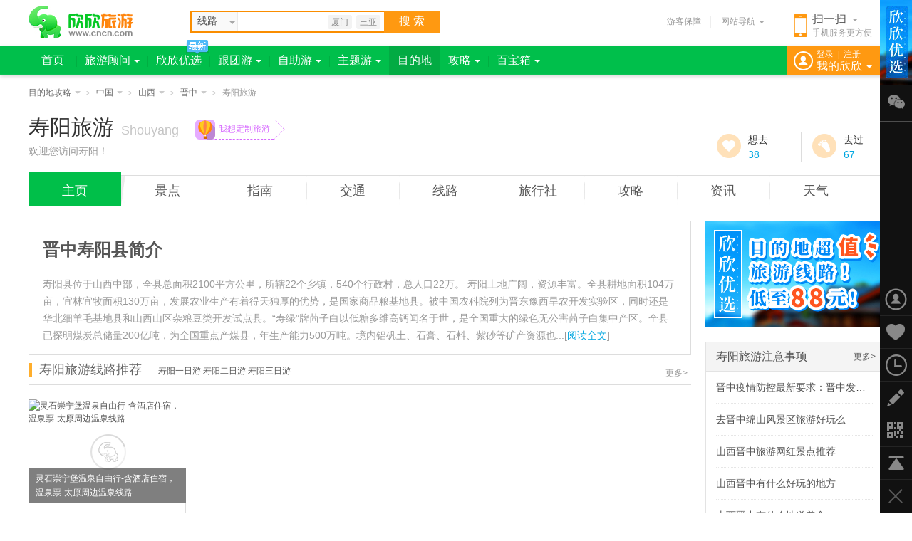

--- FILE ---
content_type: text/html; charset=GBK
request_url: https://jinzhong.cncn.com/shouyang/
body_size: 4446
content:
<!doctype html><html><head> <meta charset="gbk"> <meta http-equiv="X-UA-Compatible" content="IE=edge,chrome=1"> <title>寿阳旅游_寿阳旅游攻略_山西寿阳旅游景点</title>       <link href="//s.cncnimg.cn/css/comm_v7.css?201102" rel="stylesheet" type="text/css" />    <link href="//s.cncnimg.cn/css/city2016/common_2016.css?201102" rel="stylesheet" type="text/css" />    <link href="//s.cncnimg.cn/css/city2016/list_2016.css?201102" rel="stylesheet" type="text/css" />      <link href="//s.cncnimg.cn/css/img_v7/comm_v7_sidebar.css" rel="stylesheet" type="text/css"> </head><body ><div class="head"> <div class="head_con"> <div class="logo"> <a href="https://www.cncn.com/" title="欣欣旅游网" onClick="_czc.push(['_trackEvent','nav_hits','logo']);"></a> </div>   <div class="on_city" style="display:none"> <strong><i></i>北京<s></s></strong> <div class="hide_box" id="city_tip">  <div class="tag_nav_con" uri="https://www.cncn.com"> </div> </div> </div>  <div class="search_con"> <form action="https://s.cncn.com/so.php" id="xianlu_so" name="soform" target="_self"> <div class="search_top"> <div id="curtInput" class=""> <div class="search_curt"> <span class="onName">线路</span> <i></i> </div> <ul id="curtlist" style="display: none;"> <li>线路</li> <li>门票</li> <li>目的地</li> <li>旅行社</li> </ul> </div> <input type="hidden" name="tn" id="tn" value="line"> <input type="hidden" name="city_en" id="city_en" value="beijing"> <input type="text" class="text" value="" id="so_input" name="q" style="color: rgb(170, 170, 170);" autocomplete="off"> <button type="submit" name=""> 搜&nbsp;索 </button> <div id="smart_arrow" style="height: 29px; left: 1448px; top: 62px;"> <div class="hide"></div> </div> </div> </form> <div class="key_word"> <a href="http://s.cncn.com/xiamen/cfc3c3c5">厦门</a> <a href="http://s.cncn.com/xiamen/c8fdd1c7">三亚</a> </div> </div>   <div class="ewm"> <i></i> <b>扫一扫</b> <s></s> <span>手机服务更方便</span> </div>  <div class="other"> <a href="https://www.cncn.com/baozhang/" class="ykbz" target="_blank" onClick="_czc.push(['_trackEvent','nav_hits','baozhang']);">游客保障</a> <div class="line"></div> <div class="web_nav"> <span>网站导航<i></i></span> </div> </div> </div></div><script src="//s.cncnimg.cn/js/jquery-1.10.2.min.js"></script><script src="//s.cncnimg.cn/js/jquery-cookie.js"></script><script src="//s.cncnimg.cn/js/menu_common.js"></script><script> var www_url = 'https://www.cncn.com'; var s_url = '//s.cncnimg.cn'; var abroad_url = 'https://abroad.cncn.com'; var local_zone = 'beijing'; menu_common(); web_nav();</script> <script src="//s.cncnimg.cn/js/ajax_so_2013.js"></script>  <script> if ($(window).width() < 1240) { new SoSmart('so_input',273,66,27); }else{ new SoSmart('so_input',282,66,27); }; </script>   <script> var now_url = ""; </script> <div class="head_city"> <div class="ndwz">     <span class="world">  <a href="javascript:;" class="sub">目的地攻略<i></i></a> <div class="hide_box">    <a href="https://abroad.cncn.com/yazhou/">亚洲</a>  <a href="https://abroad.cncn.com/ouzhou/">欧洲</a>  <a href="https://abroad.cncn.com/dayangzhou/">大洋洲</a>  <a href="https://abroad.cncn.com/beimeizhou/">北美洲</a>  <a href="https://abroad.cncn.com/nanmeizhou/">南美洲</a>  <a href="https://abroad.cncn.com/feizhou/">非洲</a>          </div> </span>   <sub>&gt;</sub>     <span class="prov">  <a href="https://www.cncn.com/place/" class="sub">中国<i></i></a> <div class="hide_box">      <a href="https://beijing.cncn.com">北京</a>  <a href="https://tianjin.cncn.com">天津</a>  <a href="https://hebei.cncn.com">河北</a>  <a href="https://shanxi.cncn.com">山西</a>  <a href="https://neimenggu.cncn.com">内蒙古</a>  <a href="https://liaoning.cncn.com">辽宁</a>  <a href="https://jilin.cncn.com">吉林</a>  <a href="https://heilongjiang.cncn.com">黑龙江</a>  <a href="https://shanghai.cncn.com">上海</a>  <a href="https://jiangsu.cncn.com">江苏</a>  <a href="https://zhejiang.cncn.com">浙江</a>  <a href="https://anhui.cncn.com">安徽</a>  <a href="https://fujian.cncn.com">福建</a>  <a href="https://jiangxi.cncn.com">江西</a>  <a href="https://shandong.cncn.com">山东</a>  <a href="https://henan.cncn.com">河南</a>  <a href="https://hubei.cncn.com">湖北</a>  <a href="https://hunan.cncn.com">湖南</a>  <a href="https://guangdong.cncn.com">广东</a>  <a href="https://guangxi.cncn.com">广西</a>  <a href="https://hainan.cncn.com">海南</a>  <a href="https://chongqing.cncn.com">重庆</a>  <a href="https://sichuan.cncn.com">四川</a>  <a href="https://guizhou.cncn.com">贵州</a>  <a href="https://yunnan.cncn.com">云南</a>  <a href="https://xizang.cncn.com">西藏</a>  <a href="https://shannxi.cncn.com">陕西</a>  <a href="https://gansu.cncn.com">甘肃</a>  <a href="https://qinghai.cncn.com">青海</a>  <a href="https://ningxia.cncn.com">宁夏</a>  <a href="https://xinjiang.cncn.com">新疆</a>  <a href="https://taiwan.cncn.com">台湾</a>  <a href="https://hongkong.cncn.com">香港</a>  <a href="https://macao.cncn.com">澳门</a>        </div> </span>   <sub>&gt;</sub>     <span class="city">  <a href="https://shanxi.cncn.com" class="sub">山西<i></i></a> <div class="hide_box">        <a href="https://taiyuan.cncn.com">太原</a>  <a href="https://datong.cncn.com">大同</a>  <a href="https://yangquan.cncn.com">阳泉</a>  <a href="https://changzhi.cncn.com">长治</a>  <a href="https://jincheng.cncn.com">晋城</a>  <a href="https://shuozhou.cncn.com">朔州</a>  <a href="https://jinzhong.cncn.com">晋中</a>  <a href="https://yuncheng.cncn.com">运城</a>  <a href="https://xinzhou.cncn.com">忻州</a>  <a href="https://linfen.cncn.com">临汾</a>  <a href="https://lvliang.cncn.com">吕梁</a>      </div> </span>   <sub>&gt;</sub>     <span class="">  <a href="https://jinzhong.cncn.com" class="sub">晋中<i></i></a> <div class="hide_box">          <a href="https://jinzhong.cncn.com/yuci/">榆次</a>  <a href="https://jinzhong.cncn.com/yushe/">榆社</a>  <a href="https://jinzhong.cncn.com/zuoquan/">左权</a>  <a href="https://jinzhong.cncn.com/heshun/">和顺</a>  <a href="https://jinzhong.cncn.com/xiyang/">昔阳</a>  <a href="https://jinzhong.cncn.com/shouyang/">寿阳</a>  <a href="https://jinzhong.cncn.com/taigu/">太谷</a>  <a href="https://jinzhong.cncn.com/qixian/">祁县</a>  <a href="https://jinzhong.cncn.com/pingyao/">平遥</a>  <a href="https://jinzhong.cncn.com/lingshi/">灵石</a>  <a href="https://jinzhong.cncn.com/jiexiu/">介休</a>    </div> </span>   <sub>&gt;</sub>    <span>寿阳旅游</span>      </div> <div class="city_top">   <h1>寿阳旅游<span>Shouyang</span></h1> <div class="slogan"> <a href="https://diy.cncn.com/public/10000" target="_blank"> <sub></sub> <span>我想定制旅游</span> <sup></sup> </a> </div> <div class="weather"><p>欢迎您访问寿阳！</p></div>  <div class="go"> <span class="want J_want"><i></i><p><span>想去</span><em>0</em></p></span> <span class="been J_been"><i></i><p><span>去过</span><em>0</em></p></span> </div>   <div class="city_menu">     <ul> <li class="on"><a href="http://jinzhong.cncn.com/shouyang/" title="寿阳旅游">主页</a></li> <li ><a href="http://jinzhong.cncn.com/shouyang/jingdian" title="寿阳旅游景点">景点</a></li> <li ><a href="http://jinzhong.cncn.com/shouyang/zhinan" title="寿阳指南">指南</a></li> <li ><a href="http://jinzhong.cncn.com/shouyang/jiaotong" title="寿阳交通">交通</a></li>   <li ><a href="http://jinzhong.cncn.com/shouyang/xianlu" title="寿阳旅游线路">线路</a></li>  <li ><a href="http://jinzhong.cncn.com/shouyang/lvxingshe" title="寿阳旅行社">旅行社</a></li> <li ><a href="http://jinzhong.cncn.com/shouyang/lvyougonglue" title="寿阳攻略">攻略</a></li> <li ><a href="http://jinzhong.cncn.com/shouyang/news" title="寿阳资讯">资讯</a></li> <li ><a href="http://jinzhong.cncn.com/shouyang/tianqi" title="寿阳天气">天气</a></li> </ul>  </div>  </div></div><script>var zone_id = 140725;var jd_id = 0;var is_abroad = 0;var is_gat = 0;var visit_site = 'inland';var env = 'prod';var zone_rank = '2';    var to_url = '/want_been/?id='+zone_id;   var wid = '53776'; var weather_url = '/weather/';  </script><script src="//s.cncnimg.cn/js/city2016/want.js"></script><link rel="stylesheet" href="//s.cncnimg.cn/css/city2016/index_2016.css"/><style> .box670 .tit { width: 928px; } .box670 .tit h3 { margin: 0 0 0 0; border: 0; }</style><div class="content  floor_con "> <div class="side_main xian">  <div class="side_con box_con "> <div class="xian_info"> <strong>晋中寿阳县简介</strong> <p>寿阳县位于山西中部，全县总面积2100平方公里，所辖22个乡镇，540个行政村，总人口22万。 寿阳土地广阔，资源丰富。全县耕地面积104万亩，宜林宜牧面积130万亩，发展农业生产有着得天独厚的优势，是国家商品粮基地县。被中国农科院列为晋东豫西旱农开发实验区，同时还是华北细羊毛基地县和山西山区杂粮豆类开发试点县。“寿绿”牌茴子白以低糖多维高钙闻名于世，是全国重大的绿色无公害茴子白集中产区。全县已探明煤炭总储量200亿吨，为全国重点产煤县，年生产能力500万吨。境内铝矾土、石膏、石料、紫砂等矿产资源也...[<a href="intro">阅读全文</a>]</p>  </div>   <div class="fn-clear"></div> <div class="title"> <strong><i class="i2"></i>寿阳旅游线路推荐</strong>&nbsp;<a href="https://jinzhong.cncn.com/shouyang/yiriyou" target="_blank">寿阳一日游</a>&nbsp;<a href="https://jinzhong.cncn.com/shouyang/erriyou" target="_blank">寿阳二日游</a>&nbsp;<a href="https://jinzhong.cncn.com/shouyang/sanriyou" target="_blank">寿阳三日游</a> &nbsp;<a href="/shouyang/xianlu" class="more">更多&gt;</a> </div> <div class="txt_tw"> <ul>  <li> <a href="https://www.cncn.com/xianlu/650574639796" target="_blank"> <img class="lazy" data-original="//c.cncnimg.cn/044/243/b332_m.jpg" src="//c.cncnimg.cn/044/243/b332_m.jpg" alt="灵石崇宁堡温泉自由行-含酒店住宿，温泉票-太原周边温泉线路" width="221" height="146" style="display: block;"> <p>灵石崇宁堡温泉自由行-含酒店住宿，温泉票-太原周边温泉线路</p> <div class="text_con"> <div class="num"> <span class="sale">省&yen;500</span> <span class="price">&yen;<b>588</b>起</span> </div> </div> </a> </li>  </ul> </div>      <div class="fn-clear"></div> <div class="title mt20"> <strong><i class="i1"></i><a href="http://ditu.cncn.com/jinzhong-shouyang" target="_blank">寿阳电子地图</a></strong> <div class="more"> <a href="http://tool.cncn.com/youbian/jinzhong-shouyang" title="晋中寿阳邮编" style="float:left; margin-left:10px;">寿阳县邮编:<font color="#0099FF">045400</font></a>&nbsp;&nbsp; <a href="http://tool.cncn.com/jinzhong-quhao" title="晋中区号" style="float:right; margin-right:10px;">晋中电话区号:<font color="#0099FF">0354</font></a> </div> </div> <div id="container" style="clear:both; width:930px; height:320px; margin: 20px 0; border:1px solid #ddd; box-sizing: border-box;"></div>  </div>  </div> <div class="sidebar">  <div class="gg250 mb20"> <a href="http://www.cncn.com/wan/" onclick="_czc.push(['_trackEvent', 'side_jd_ad', 'wan']);" title="欣欣优选" target="_blank"><img src="//s.cncnimg.cn/images/a/2017/you_250x150.jpg" alt="欣欣优选"></a> </div>               <div class="box250 mt20"> <div class="tit"> <span class="more"><a href="https://wan.cncn.com/guide_jinzhong.htm" target="_blank">更多></a></span> <h3><a href="https://wan.cncn.com/guide_jinzhong.htm" target="_blank">寿阳旅游注意事项</a></h3> </div> <div class="txt"> <ul>  <li>  <a href="https://wan.cncn.com/guide_28380.htm" target="_blank">晋中疫情防控最新要求：晋中发布最新疫情防控政策</a></li>  <li>  <a href="https://wan.cncn.com/guide_26611.htm" target="_blank">去晋中绵山风景区旅游好玩么</a></li>  <li>  <a href="https://wan.cncn.com/guide_26610.htm" target="_blank">山西晋中旅游网红景点推荐</a></li>  <li>  <a href="https://wan.cncn.com/guide_26609.htm" target="_blank">山西晋中有什么好玩的地方</a></li>  <li>  <a href="https://wan.cncn.com/guide_26604.htm" target="_blank">山西晋中有什么地道美食</a></li>   <li class="bt0"> <a href="https://wan.cncn.com/guide_26603.htm" target="_blank">山西晋中有什么特产值得买</a></li>  </ul> </div> </div>  </div></div><div class="fn-clear"></div><div class="bottom_link"> <div class="city_link"> <b>晋中旅游:</b><p><a href="/yuci/">榆次区</a> <a href="/yushe/">榆社县</a> <a href="/zuoquan/">左权县</a> <a href="/heshun/">和顺县</a> <a href="/xiyang/">昔阳县</a> <a href="/shouyang/">寿阳县</a> <a href="/taigu/">太谷县</a> <a href="/qixian/">祁县</a> <a href="/pingyao/">平遥县</a> <a href="/lingshi/">灵石县</a> <a href="/jiexiu/">介休市</a> </p> </div> <div class="city_link mt20">  <b><a href="http://shanxi.cncn.com/jingdian/">山西景点</a>:</b> <p>      <a href="http://taiyuan.cncn.com/jingdian/">太原景点</a>      <a href="http://datong.cncn.com/jingdian/">大同景点</a>      <a href="http://yangquan.cncn.com/jingdian/">阳泉景点</a>      <a href="http://changzhi.cncn.com/jingdian/">长治景点</a>      <a href="http://jincheng.cncn.com/jingdian/">晋城景点</a>      <a href="http://shuozhou.cncn.com/jingdian/">朔州景点</a>      <a href="/jingdian/">晋中景点</a>      <a href="http://yuncheng.cncn.com/jingdian/">运城景点</a>      <a href="http://xinzhou.cncn.com/jingdian/">忻州景点</a>      <a href="http://linfen.cncn.com/jingdian/">临汾景点</a>      <a href="http://lvliang.cncn.com/jingdian/">吕梁景点</a>    </p> <div class="city_link mt20"><b><a href="/xianlu/" target="_blank">推荐寿阳旅游：</a><a href="javascript:;" class="more">+更多</a></b><p><a href="https://jinzhong.cncn.com/shouyang/yiriyou" target="_blank">寿阳一日游</a><a href="https://jinzhong.cncn.com/shouyang/erriyou" target="_blank">寿阳二日游</a><a href="https://jinzhong.cncn.com/shouyang/sanriyou" target="_blank">寿阳三日游</a><a href="https://jinzhong.cncn.com/shouyang/siriyou" target="_blank">寿阳四日游</a><a href="https://jinzhong.cncn.com/shouyang/wuriyou" target="_blank">寿阳五日游</a></p></div> </div></div><div class="fn-clear"></div><style>.footer{ clear:both; display:block; width:100%; padding:10px 0 20px 0; text-align:center; color:#999; font-family:arial; overflow:hidden;}.footer a{ padding:0 5px;}.footer a img{ vertical-align:-3px; margin-right:3px;}.new_foorter{ clear:both; padding-top:20px;}</style><div class="fn-clear"></div><script src="//s.cncnimg.cn/js/comm_v7.js?191112"></script><script src="//s.cncnimg.cn/js/jquery.lazyload.min.js"></script><script src="//s.cncnimg.cn/js/city2016/city2013.js?201102"></script><script src="//s.cncnimg.cn/js/city2016/common_2016.js?191112"></script>  <script>menu('mudidi');</script> <script src="https://www.cncn.com/checklogin_v7.php?inajax=1"></script> <script src="https://www.cncn.com/sidebar.php?inajax=1"></script><div class="footer"><script src="//s.cncnimg.cn/js/under_info.js"></script></div><script src="//s.cncnimg.cn/js/cncn_sc.js"></script></body></html><script>menu('mudidi')</script></body></html></body></html>

--- FILE ---
content_type: text/html; charset=GBK
request_url: https://jinzhong.cncn.com/weather/?WID=53776&inajax=1
body_size: 157
content:
<img src="//s.cncnimg.cn/css/city2016/weather/00.png" width="24" height="24" alt="" />&nbsp;晴&nbsp;<a href="http://tianqi.cncn.com/yuci" target="_blank" title="榆次天气预报">-3℃ - 11℃</a>

--- FILE ---
content_type: application/javascript
request_url: https://s.cncnimg.cn/js/city2016/want.js
body_size: 1063
content:


$(function(){
    
    /*获取天气数据*/
    if(zone_id%10000  && visit_site == 'inland') {

        $.ajax({
            url:weather_url,
            type:'get',
            dataType:'html',
            data:{WID:wid,inajax:1},
            success:function(html){
                $('.weather span').html(html);
            },
        });
    }else if(is_gat == 1 || (visit_site == 'wan' && zone_rank!=0)){

        /*签证[ 港澳台 ]*/
        $.ajax({
            url:weather_url,
            type:'get',
            dataType:'jsonp',
            data:{WID:wid,inajax:1},
            jsonp: "callback",
            success:function(html){
                $('.weather span').html(html);
            }
        });
    }

    /*获取['想去','去过'] 数据*/
    if(zone_id%10000 && is_abroad == 0 && visit_site == 'inland') {

        $.ajax({
            url:to_url,
            type:'get',
            dataType:'json',
            data:{h:'read',inajax:1},
            success:function(json){
                if(json.status){
                    show_status(json.data);
                }
            }
        });
    }else{/*省站及境外站点跨域请求*/

        $.ajax({
            url:to_url,
            type:'get',
            dataType:'jsonp',
            data:{h:'read',inajax:1},
            jsonp: "callback",
            success:function(json){
                json = JSON.parse(json);
                if(json.status){
                    show_status(json.data);
                }
            }
        });
    }
    
    /*显示*/
    function show_status(data) {
        $('.J_want em').text(data.want_to);
        $('.J_been em').text(data.been_to);
        if(data.want_clicked == 1) {
            $('.J_want i').addClass('current');
        }
        if(data.been_clicked == 1) {
            $('.J_been i').addClass('current');
        }
    }
    
    $('.J_want').mouseover(function(){
        var self = $(this);
        var current = self.find('i');
        if(!current.hasClass('current')){
            self.find('p span').text('我想去');
        }
    });
    $('.J_want').mouseout(function(){
        var self = $(this);
        var current = self.find('i');
        if(!current.hasClass('current')){
            self.find('p span').text('想去');
        }
    });

    $('.J_want').click(function(e){

        var self = $(this);
        var current = self.find('i');
        var num = self.find('em').text();
        /*城市站*/
        if(zone_id%10000 && is_abroad == 0 && visit_site == 'inland') {
            use_ajax(self,current,num,e,'want');
        }else{/*省站或签证[ 港澳台 ]*/

            use_jsonp(self,current,num,e,'want');
        }
    });

    $('.J_been').mouseover(function(){
        var self = $(this);
        var current = self.find('i');
        if(!current.hasClass('current')){
            self.find('p span').text('我去过');
        }
    });
    $('.J_been').mouseout(function(){
        var self = $(this);
        var current = self.find('i');
        if(!current.hasClass('current')){
            self.find('p span').text('去过');
        }
    });

    $('.J_been').click(function(e){
        var self = $(this);
        var current = self.find('i');
        var num = self.find('em').text();
        /*城市站*/
        if(zone_id%10000 && is_abroad == 0 && visit_site == 'inland') {
            use_ajax(self,current,num,e,'been');
        }else{/*省站或签证[ 港澳台 ]*/
            use_jsonp(self,current,num,e,'been');
        }
    });
    /*
    [想去,去过]城市站请求
    @param type:[want|been]
    */
    function use_ajax(self,current,num,e,type) {
        $.ajax({
            url:to_url,
            type:'get',
            dataType:'json',
            data:{t:type,inajax:1},
            success:function(json){
                if(json.status){
                    num = parseInt(num);
                    var pre = '+';
                    if(json.data == 'cancel'){
                        current.removeClass('current');
                        num --;
                        pre = '-';
                    }else{
                        current.addClass('current');
                        num ++;
                    }
                    anp(e,pre);
                    self.find('em').text(num);
                }
            }
        });
    }
    /*
    [想去,去过]省站请求
    @param type:[want|been]
    */
    function use_jsonp (self,current,num,e,type){
        $.ajax({
            url:to_url,
            type:'get',
            dataType:'jsonp',
            data:{t:type,inajax:1},
            jsonp: "callback",
            success:function(json){
                json = JSON.parse(json);
                if(json.status){
                    num = parseInt(num);
                    var pre = '+';
                    if(json.data == 'cancel'){
                        current.removeClass('current');
                        num --;
                        pre = '-';
                    }else{
                        current.addClass('current');
                        num ++;
                    }
                    anp(e,pre);
                    self.find('em').text(num);
                }
            }
        });
    }
    function anp(e,pre) {
        var n = 1;
        var $i = $("<b>").text(pre + n);
        var x = e.pageX,
            y = e.pageY;
        $i.css({
            top: y - 20,
            left: x,
            position: "absolute",
            color: "#E94F06",
            'z-index':'999999999'
        });
        $("body").append($i);
        $i.animate({
            top: y - 100,
            opacity: 0,
            "font-size": "1.4em",
            'z-index':'999999999'
        }, 500, function() {
            $i.remove();
        });
        e.stopPropagation();
    }

});


--- FILE ---
content_type: application/javascript
request_url: https://s.cncnimg.cn/js/city2016/city2013.js?201102
body_size: 3732
content:
//滚动图片
(function($) {
    $.fn.extend({
        Scroll: function(opt, callback) {
            //参数初始化
            if (!opt) var opt = {};
            var _btnLeft = $("#" + opt.left); //Shawphy:向上按钮
            var _btnRight = $("#" + opt.right); //Shawphy:向下按钮
            var timerID;
            var _this = this.eq(0).find("ul:first");
            var lineW = _this.find("li:first").width(), //获取行高
                line = opt.line ? parseInt(opt.line, 10) : parseInt(this.widht() / lineH, 10), //每次滚动的行数，默认为一屏，即父容器高度
                speed = opt.speed ? parseInt(opt.speed, 10) : 500; //卷动速度，数值越大，速度越慢（毫秒）
            timer = opt.timer //?parseInt(opt.timer,10):3000; //滚动的时间间隔（毫秒）
            if (line == 0) line = 1;
            var upWidth = 0 - line * lineW;
            //滚动函数
            var scrollLeft = function() {
                    _btnLeft.unbind("click", scrollLeft); //Shawphy:取消向上按钮的函数绑定
                    _this.animate({
                        marginLeft: upWidth
                    }, speed, function() {
                        for (i = 1; i <= line; i++) {
                            _this.find("li:first").appendTo(_this);
                        }
                        _this.css({
                            marginLeft: 0
                        });
                        _btnLeft.bind("click", scrollLeft); //Shawphy:绑定向上按钮的点击事件
                    });

                }
                //Shawphy:向下翻页函数
            var scrollRight = function() {
                    _btnRight.unbind("click", scrollRight);
                    for (i = 1; i <= line; i++) {
                        _this.find("li:last").show().prependTo(_this);
                    }
                    _this.css({
                        marginLeft: upWidth
                    });
                    _this.animate({
                        marginLeft: 0
                    }, speed, function() {
                        _btnRight.bind("click", scrollRight);
                    });
                }
                //Shawphy:自动播放
            var autoPlay = function() {
                if (timer) timerID = window.setInterval(scrollLeft, timer);
            };
            var autoStop = function() {
                if (timer) window.clearInterval(timerID);
            };
            //鼠标事件绑定
            _this.hover(autoStop, autoPlay);
            _btnLeft.css("cursor", "pointer").click(scrollLeft).hover(autoStop, autoPlay);
            _btnRight.css("cursor", "pointer").click(scrollRight).hover(autoStop, autoPlay);

        }
    });
})(jQuery);
$(function(){
	$("#xl_tj_box").Scroll({line:1,speed:500,timer:2000,left:"xl_tj_r",right:"xl_tj_l"});

	$("#wan_tj_box").Scroll({line:1,speed:500,timer:2000,left:"wan_tj_l",right:"wan_tj_r"});

})

if($(".submenu a.qrcode").length>0){
	$(".submenu a.qrcode").hover(function(){
		$(this).find("span").show();
		$(this).addClass("on")
	},function(){
		$(this).find("span").hide();
		$(this).removeClass("on")
	})
}

$.CNCN_ajax = {
	tag_ajax : function(control, show, class1, i) {
		$(control + "> a")
			.hover(function() {
				var c = $(control + "> a").index($(this));
				if (c == i) {
					return false;
				}
				if($(this).hasClass(class1)) return false;
				$(this).addClass(class1).siblings().removeClass(class1);
				var _city = $(show).attr("city_en");
				var _type = $(this).attr("href");
				var _req = $(show).attr("req");
				$(show + "> div")
						.html(
							'<img src="http://s.cncnimg.cn/css/img_v5/loading.gif" style="display:block;width:28px;height:28px;margin:208px auto 207px auto;">');
				$.ajax({
					type : "get",
					dataType : "html",
					url : _req+'?city_en=' + _city
							+ '&type=' + _type,
					success : function(data) {
						var str = data;
						$("#server_con #tag_server").remove();
						$("#server_con #con_server1").remove();
						$("#server_con").append(str);
					}
				})
			}
		)
	}	
}

$.CNCN_ajax.tag_ajax("#tag_server1", "#con_server1", "on", 5);
//$.myPlugin.tag("#tag_server1", "#con_server1", "on", 5);
$.CNCN.hover_tag("#tag_top", "#con_top", "on", 2);
$.CNCN.hover_tag("#tag_cityHotel", "#con_cityHotel", "on", 6);
$.CNCN.hover_tag("#tag_guide", "#con_guide", "on", 3);
$.CNCN.hover_tag("#tag_vip_lxs", "#con_vip_lxs", "on", 2);
$.CNCN.hover_tag("#tag_nav", "#con_nav", "on", 4);

$.CNCN.hover_class(".must_go li", "hov");
$.CNCN.hover_class(".wan_shop dl", "hov");
$.CNCN.hover_class(".box735 .xianlu li", "hov");
$.CNCN.hover_class(".box735 .txt li", "hov");
$.CNCN.hover_class(".change_box .tit span", "hov");
$.CNCN.hover_class(".list_box dl", "hov");
$.CNCN.hover_class(".top_nav a", "hov");
$.CNCN.hover_class(".sub_nav li a", "hov");
$.CNCN.hover_class(".pic_box li", "hov");
$.CNCN.hover_class(".box735 .jp li", "hov");

$.CNCN.hover_load(".box735", ".tag_top .more", "hov");
$.CNCN.hover_load(".box735", ".txt li", "hov");



$(".box735 .jp li").click(function(){
	window.location=$(this).find("a").attr("href"); return false;
})

// 去掉最后的border效果
$(".box735 .mall").find(".item:last").addClass("noborder");
$(".related_guide").find("li:last").addClass("noborder");
// $(".zixun").find("ul:last").addClass("noborder");
$(".guide_tj").find("dl:last").addClass("noborder");
$(".txt_tj").find("li:last").addClass("noborder");
$(".shop_gg").find("li:last").addClass("noborder");



$(".zixun").each(function(){ 
	if($(this).find(".first").length>1){
		$(".zixun").find(".first:last").addClass("noborder");
	}
})





$(".open").click(function() {
	$(this).toggleClass("close");
	$(this).parents("dl").find("dd .more_box").toggleClass("hov");
});

var gt = function(a) {
	return document.getElementById(a)
};

function show_room_price(id, num, name) {
	for ( var i = 3; i <= num; i++) {
		if (gt(id + '_' + i)) {
			if (gt(id + '_' + i).style.display == '') {
				gt(id + '_' + i).style.display = 'none';
				gt('room_price_' + id).innerHTML = '▼' + name
			} else {
				gt(id + '_' + i).style.display = '';
				gt('room_price_' + id).innerHTML = '▲收起'
			}
		}
	}
}

//图片文字提示效果
// $(document).ready(function() {
// 	// Tooltips
// 	$(".tip_trigger").hover(function(){
// 		tip = $(this).find('.tips');
// 		tip.css("display","block") //Show tooltip
// 		$("#wrapper").css("position","static")
// 		$(".box735").css("position","static")
// 	}, function() {
// 		tip = $(this).find('.tips');
// 		tip.hide(); //Hide tooltip		  
// 		$("#wrapper").css("position","relative")
// 		$(".box735").css("position","relative")
// 	}).mousemove(function(e) {
// 		tip = $(this).find('.tips');
// 		var mousex = e.pageX + 20; //Get X coodrinates
// 		var mousey = e.pageY + 20; //Get Y coordinates
// 		var tipWidth = tip.width(); //Find width of tooltip
// 		var tipHeight = tip.height(); //Find height of tooltip
// 		tip.css("width",tip.width())
// 		//Distance of element from the right edge of viewport
// 		var tipVisX = $(window).width() - (mousex + tipWidth);
// 		//Distance of element from the bottom of viewport
// 		var tipVisY = $(window).height() - (mousey + tipHeight);
		  
// 		if ( tipVisX < 20 ) { //If tooltip exceeds the X coordinate of viewport
// 			mousex = e.pageX - tipWidth - 20;
// 		} if ( tipVisY < 20 ) { //If tooltip exceeds the Y coordinate of viewport
// 			mousey = e.pageY - tipHeight - 20;
// 		} 
// 		tip.css({  top: mousey, left: mousex });
// 	});
// 	var _w = $(".menu_con li a.more").width()
// 	$(".menu_con li .hideBox s").width(_w-2);
// 	// $(".menu_con li .hideBox").width(_w-2);
// 	// $(".menu_con li .hideBox p a").width(_w-14);
// });


// 赞效果
// function ajax_useless(id){
// 	if(getCookie('wan_useless'+id)){
// 		alert('您已踩过！');
// 	}else{
// 		setCookie('wan_useless'+id,1);
// 		ajaxresponse('', 'id='+id+'&todo=useless','info_'+id+'_useless_name','useless');
// 	}
// }
// function ajax_useful(id){
// 	if(getCookie('wan_useful'+id)){
// 		alert('您已顶过！');
// 	}else{
// 		setCookie('wan_useful'+id,1);
// 		ajaxresponse('', 'id='+id+'&todo=useful','info_'+id+'_useful_name','useful');
// 	}
// }
// function dook(obj,todo,num){
// 	if(todo == 'useless'){
// 		document.getElementById(obj).innerHTML = num;
// 	}else if(todo == 'useful'){
// 		document.getElementById(obj).innerHTML = num;
// 	}
// }
// function ajaxresponse(waitobj, data, objname2,todo) {
// 	var x = new Ajax('HTML', waitobj);
// 	x.get('/wan_ajax.php?inajax=1&' + data,function(s){
// 		var arr=s.split('|');
// 			if(arr[1] == 'succeed') {
// 			  dook(objname2,todo,arr[0]);
// 			}else{
// 			  alert('操作失败，请重试！');
// 			}
//   });
// }
// function setCookie(name,value){
// 	var exp  = new Date();
// 	exp.setTime(exp.getTime() + 30*24*60*60*1000);
// 	document.cookie = name + "="+ escape (value) + ";expires=" + exp.toGMTString();
// }
// function getCookie(name){
// 	var arr = document.cookie.match(new RegExp("(^| )"+name+"=([^;]*)(;|$)"));
// 	if(arr != null) return unescape(arr[2]); return null;
// }
// function delCookie(name){
// 	var exp = new Date();
// 	exp.setTime(exp.getTime() - 1);
// 	var cval=getCookie(name);
// 	if(cval!=null) document.cookie= name + "="+cval+";expires="+exp.toGMTString();
// }


function doZoom(size){
	var obj=gt("show_info_con");
	obj.style.fontSize=size+"px";
}

var isReady = true;
function doSaveAs(){
	if (document.execCommand){
		if (isReady){document.execCommand("SaveAs");}
	}else{
		alert('Feature available only in Internet Exlorer 4.0 and later.');
	}
}


$("img.lazy").lazyload({
	skip_invisible : false,// 取消对隐藏图片不加载
	threshold : 200
});


function gt(objID){return document.getElementById(objID);}
function sel_tag(obj,num,no){if(!no)no=2;var endi=1+no;for(i=1;i<endi;i++){if(i==num){gt(obj+'_'+i).className='on';gt(obj+'_content_'+i).style.display='block';}else{gt(obj+'_'+i).className='off';gt(obj+'_content_'+i).style.display='none';}}}
function nav_on(num){if(!num)return;if(curtype=gt("nav_"+num)){curtype.className='nav_on';if(num!='home'){gt("nav_home").className='';}}}
function nav_on2(num){if(!num)return;if(curtype=gt("sub_"+num)){curtype.className='on';}}



$(function(){
	$.CNCN_focus = function(slide,numNav,prev,next,num){
		var curr = 0;
		$(numNav + "> a").each(function(i){
			$(this).click(function(){
				curr = i;
				$(slide + "> .pic_con .pic").eq(i).fadeIn("slow").siblings(".pic").hide();
				$(this).siblings("a").removeClass("on").end().addClass("on");
				return false;
			});
		});

		var pg = function(flag){
			if (flag) {
				if (curr == 0) {
					todo = num-1;
				} else {
					todo = (curr - 1) % num;
				}
			} else {
				todo = (curr + 1) % num;
			}
			$(numNav + "> a").eq(todo).click();
		};

		$(prev).click(function(){
			pg(true);
			return false;
		});

		$(next).click(function(){
			pg(false);
			return false;
		});

		var timer = setInterval(function(){
			todo = (curr + 1) % num;
			$(numNav + "> a").eq(todo).click();
		},3000);

		$(slide + ',' + prev + ',' + next).hover(function() {
			clearInterval(timer);
		},function() {
			timer = setInterval(function() {
				todo = (curr + 1) % num;
				$(numNav + "> a").eq(todo).click();
			}, 3000);
		});
	}
});
$(document).ready(function(){
	$(".wan_con").hover(function(){
		$(this).find(".btn").show(100);}
		,function(){
			$(this).find(".btn").hide(100);
	});
	var _len = $('.pic_con').find('.pic').length;
	$.CNCN_focus(".box",".num1",".prevBtn",".nextBtn",5)

});